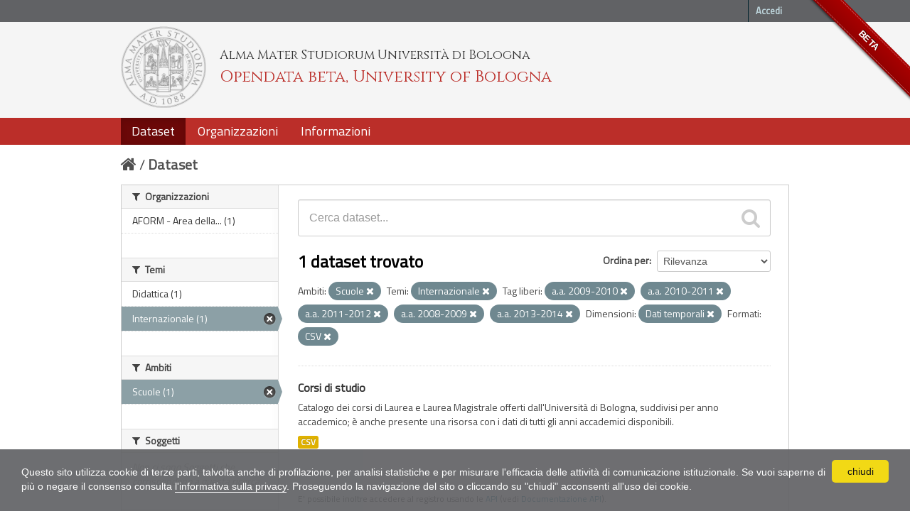

--- FILE ---
content_type: text/html; charset=utf-8
request_url: https://dati.unibo.it/dataset?res_format=CSV&keywords_it=a.a.+2009-2010&keywords_it=a.a.+2010-2011&dimension=tempo&keywords_it=a.a.+2011-2012&scope=scuole&keywords_it=a.a.+2008-2009&keywords_it=a.a.+2013-2014&theme=internazionale
body_size: 5683
content:
<!DOCTYPE html>
<!--[if IE 7]> <html lang="it" class="ie ie7"> <![endif]-->
<!--[if IE 8]> <html lang="it" class="ie ie8"> <![endif]-->
<!--[if IE 9]> <html lang="it" class="ie9"> <![endif]-->
<!--[if gt IE 8]><!--> <html lang="it"> <!--<![endif]-->
  <head>
    <!--[if lte ie 8]><script type="text/javascript" src="/fanstatic/vendor/:version:2020-06-08T16:14:36.26/html5.min.js"></script><![endif]-->
<link rel="stylesheet" type="text/css" href="/fanstatic/vendor/:version:2020-06-08T16:14:36.26/select2/select2.css" />
<link rel="stylesheet" type="text/css" href="/fanstatic/css/:version:2020-06-08T16:14:36.22/main.min.css" />
<link rel="stylesheet" type="text/css" href="/fanstatic/vendor/:version:2020-06-08T16:14:36.26/font-awesome/css/font-awesome.min.css" />
<!--[if ie 7]><link rel="stylesheet" type="text/css" href="/fanstatic/vendor/:version:2020-06-08T16:14:36.26/font-awesome/css/font-awesome-ie7.min.css" /><![endif]-->
<link rel="stylesheet" type="text/css" href="/fanstatic/pages/:version:2017-01-15T23:18:58.44/:bundle:css/medium-editor.css;css/bootstrap.css" />
<link rel="stylesheet" type="text/css" href="/fanstatic/unibo/:version:2018-04-05T15:18:59.42/:bundle:gh-fork-ribbon.css;main.css" />

    <meta charset="utf-8" />
      <meta name="generator" content="ckan 2.6.9" />
      <meta name="viewport" content="width=device-width, initial-scale=1.0">
    <title>Dataset - Opendata beta, University of Bologna</title>

    
    
   
  
    <link rel="shortcut icon" href="/unibo/images/unibo.ico" />
    

    <!--[if IE]>
    <script src="/classList.min.js"></script>
    <![endif]-->

    
    
    
    

  <script src="https://www.unibo.it/cookies/cookies.js"></script>
  <link href="https://fonts.googleapis.com/css?family=Cinzel" rel="stylesheet"> 
  <link href="https://fonts.googleapis.com/css?family=Titillium+Web" rel="stylesheet">

   <link rel="alternate" type="text/n3" href="https://dati.unibo.it/catalog.n3"/>
   <link rel="alternate" type="text/ttl" href="https://dati.unibo.it/catalog.ttl"/>
   <link rel="alternate" type="application/rdf+xml" href="https://dati.unibo.it/catalog.xml"/>
   <link rel="alternate" type="application/ld+json" href="https://dati.unibo.it/catalog.jsonld"/>

  
      
    
  
  


    
      
      
    
    
  </head>

  
  <body data-site-root="https://dati.unibo.it/" data-locale-root="https://dati.unibo.it/" >

    
    <div class="hide"><a href="#content">Salta al contenuto</a></div>
  

  
    <div class="github-fork-ribbon" title="BETA">BETA</div>



  <header class="account-masthead">
    <div class="container">
      
        
          <nav class="account not-authed">
            <ul class="unstyled">
              
              <li><a href="/user/login">Accedi</a></li>
              
              
            </ul>
          </nav>
        
      
    </div>
  </header>

<!-- header class="navbar navbar-static-top masthead" -->
<header class=" masthead">
  
    
  

  <div class="container">
<!--
    <button data-target=".nav-collapse" data-toggle="collapse" class="btn btn-navbar" type="button">
      <span class="icon-bar"></span>
      <span class="icon-bar"></span>
      <span class="icon-bar"></span>
    </button>
-->
    
    <hgroup class="header-image pull-left">

      
        
          <a class="logo" href="/"><img src="/unibo/images/logo.png" alt="Opendata beta, University of Bologna" title="Opendata beta, University of Bologna" /></a>
          <div class="text">
            	  <p class="alma-mater">Alma Mater Studiorum Università di Bologna</p>
            	  <p class="title">Opendata beta, University of Bologna</p>
            	</div>
        
      

    </hgroup>

      
<!--
        <form class="section site-search simple-input" action="/dataset" method="get">
          <div class="field">
            <label for="field-sitewide-search">Ricerca Datasets</label>
            <input id="field-sitewide-search" type="text" name="q" placeholder="Cerca" />
            <button class="btn-search" type="submit"><i class="icon-search"></i></button>
          </div>
        </form>
-->
      

<!--
        
          

<form class="pull-right lang-select" action="/util/redirect" data-module="select-switch" method="POST">
  <label for="field-lang-select">Linguaggio</label>
  
      <button name="url" value="/it/dataset?res_format%3DCSV%26keywords_it%3Da.a.%2B2009-2010%26keywords_it%3Da.a.%2B2010-2011%26dimension%3Dtempo%26keywords_it%3Da.a.%2B2011-2012%26scope%3Dscuole%26keywords_it%3Da.a.%2B2008-2009%26keywords_it%3Da.a.%2B2013-2014%26theme%3Dinternazionale" class="btn selected">it</button>
  
      <button name="url" value="/en/dataset?res_format%3DCSV%26keywords_it%3Da.a.%2B2009-2010%26keywords_it%3Da.a.%2B2010-2011%26dimension%3Dtempo%26keywords_it%3Da.a.%2B2011-2012%26scope%3Dscuole%26keywords_it%3Da.a.%2B2008-2009%26keywords_it%3Da.a.%2B2013-2014%26theme%3Dinternazionale" class="btn ">en</button>
  
</form>
        
-->

  </div>
  <div class="container navbar">
    <button data-target=".nav-collapse" data-toggle="collapse" class="btn btn-navbar u-menuham" type="button">
      <span>menu</span>
      <span class="icon-bar"></span>
      <span class="icon-bar"></span>
      <span class="icon-bar"></span>
    </button>
    <div class="nav-collapse collapse">

      
        <nav class="section navigation">
          <ul class="nav nav-pills">
            
              
              <li class="active"><a href="/dataset">Dataset</a></li><li><a href="/organization">Organizzazioni</a></li><li><a href="/about">Informazioni</a></li>
            
          </ul>
        </nav>
      
    </div>
  </div>

</header>


  
    <div role="main">
      <div id="content" class="container">
        
          
            <div class="flash-messages">
              
                
              
            </div>
          

          
            <div class="toolbar">
              
                
                  <ol class="breadcrumb">
                    
<li class="home"><a href="/"><i class="icon-home"></i><span> Home</span></a></li>
                    
  <li class="active"><a href="/dataset">Dataset</a></li>

                  </ol>
                
              
            </div>
          

          <div class="row wrapper">

            
            
            

            
              <div class="primary span9">
                
                
  <section class="module">
    <div class="module-content">
      
        
      
      
        
        
        







<form id="dataset-search-form" class="search-form" method="get" data-module="select-switch">

  
    <div class="search-input control-group search-giant">
      <input type="text" class="search" name="q" value="" autocomplete="off" placeholder="Cerca dataset...">
      
      <button type="submit" value="search">
        <i class="icon-search"></i>
        <span>Invia</span>
      </button>
      
    </div>
  

  
    <span>
  
  

  
    
      
  <input type="hidden" name="res_format" value="CSV" />

    
  
    
      
  <input type="hidden" name="keywords_it" value="a.a. 2009-2010" />

    
  
    
      
  <input type="hidden" name="keywords_it" value="a.a. 2010-2011" />

    
  
    
      
  <input type="hidden" name="dimension" value="tempo" />

    
  
    
      
  <input type="hidden" name="keywords_it" value="a.a. 2011-2012" />

    
  
    
      
  <input type="hidden" name="scope" value="scuole" />

    
  
    
      
  <input type="hidden" name="keywords_it" value="a.a. 2008-2009" />

    
  
    
      
  <input type="hidden" name="keywords_it" value="a.a. 2013-2014" />

    
  
    
      
  <input type="hidden" name="theme" value="internazionale" />

    
  
</span>
  

  
    
      <div class="form-select control-group control-order-by">
        <label for="field-order-by">Ordina per</label>
        <select id="field-order-by" name="sort">
          
            
              <option value="score desc, metadata_modified desc" selected="selected">Rilevanza</option>
            
          
            
              <option value="title_string asc">Nome Crescente</option>
            
          
            
              <option value="title_string desc">Nome Decrescente</option>
            
          
            
              <option value="metadata_modified desc">Ultima modifica</option>
            
          
            
          
        </select>
        
        <button class="btn js-hide" type="submit">Vai</button>
        
      </div>
    
  

  
    
      <h2>

  
  
  
  

1 dataset trovato</h2>
    
  

  
    
      <p class="filter-list">
        
          
          <span class="facet">Ambiti:</span>
          
            <span class="filtered pill">Scuole
              <a href="/dataset?res_format=CSV&amp;keywords_it=a.a.+2009-2010&amp;keywords_it=a.a.+2010-2011&amp;dimension=tempo&amp;keywords_it=a.a.+2011-2012&amp;keywords_it=a.a.+2008-2009&amp;keywords_it=a.a.+2013-2014&amp;theme=internazionale" class="remove" title="Rimuovi"><i class="icon-remove"></i></a>
            </span>
          
        
          
          <span class="facet">Temi:</span>
          
            <span class="filtered pill">Internazionale
              <a href="/dataset?res_format=CSV&amp;keywords_it=a.a.+2009-2010&amp;keywords_it=a.a.+2010-2011&amp;dimension=tempo&amp;keywords_it=a.a.+2011-2012&amp;scope=scuole&amp;keywords_it=a.a.+2008-2009&amp;keywords_it=a.a.+2013-2014" class="remove" title="Rimuovi"><i class="icon-remove"></i></a>
            </span>
          
        
          
          <span class="facet">Tag liberi:</span>
          
            <span class="filtered pill">a.a. 2009-2010
              <a href="/dataset?res_format=CSV&amp;keywords_it=a.a.+2010-2011&amp;dimension=tempo&amp;keywords_it=a.a.+2011-2012&amp;scope=scuole&amp;keywords_it=a.a.+2008-2009&amp;keywords_it=a.a.+2013-2014&amp;theme=internazionale" class="remove" title="Rimuovi"><i class="icon-remove"></i></a>
            </span>
          
            <span class="filtered pill">a.a. 2010-2011
              <a href="/dataset?res_format=CSV&amp;keywords_it=a.a.+2009-2010&amp;dimension=tempo&amp;keywords_it=a.a.+2011-2012&amp;scope=scuole&amp;keywords_it=a.a.+2008-2009&amp;keywords_it=a.a.+2013-2014&amp;theme=internazionale" class="remove" title="Rimuovi"><i class="icon-remove"></i></a>
            </span>
          
            <span class="filtered pill">a.a. 2011-2012
              <a href="/dataset?res_format=CSV&amp;keywords_it=a.a.+2009-2010&amp;keywords_it=a.a.+2010-2011&amp;dimension=tempo&amp;scope=scuole&amp;keywords_it=a.a.+2008-2009&amp;keywords_it=a.a.+2013-2014&amp;theme=internazionale" class="remove" title="Rimuovi"><i class="icon-remove"></i></a>
            </span>
          
            <span class="filtered pill">a.a. 2008-2009
              <a href="/dataset?res_format=CSV&amp;keywords_it=a.a.+2009-2010&amp;keywords_it=a.a.+2010-2011&amp;dimension=tempo&amp;keywords_it=a.a.+2011-2012&amp;scope=scuole&amp;keywords_it=a.a.+2013-2014&amp;theme=internazionale" class="remove" title="Rimuovi"><i class="icon-remove"></i></a>
            </span>
          
            <span class="filtered pill">a.a. 2013-2014
              <a href="/dataset?res_format=CSV&amp;keywords_it=a.a.+2009-2010&amp;keywords_it=a.a.+2010-2011&amp;dimension=tempo&amp;keywords_it=a.a.+2011-2012&amp;scope=scuole&amp;keywords_it=a.a.+2008-2009&amp;theme=internazionale" class="remove" title="Rimuovi"><i class="icon-remove"></i></a>
            </span>
          
        
          
          <span class="facet">Dimensioni:</span>
          
            <span class="filtered pill">Dati temporali
              <a href="/dataset?res_format=CSV&amp;keywords_it=a.a.+2009-2010&amp;keywords_it=a.a.+2010-2011&amp;keywords_it=a.a.+2011-2012&amp;scope=scuole&amp;keywords_it=a.a.+2008-2009&amp;keywords_it=a.a.+2013-2014&amp;theme=internazionale" class="remove" title="Rimuovi"><i class="icon-remove"></i></a>
            </span>
          
        
          
          <span class="facet">Formati:</span>
          
            <span class="filtered pill">CSV
              <a href="/dataset?keywords_it=a.a.+2009-2010&amp;keywords_it=a.a.+2010-2011&amp;dimension=tempo&amp;keywords_it=a.a.+2011-2012&amp;scope=scuole&amp;keywords_it=a.a.+2008-2009&amp;keywords_it=a.a.+2013-2014&amp;theme=internazionale" class="remove" title="Rimuovi"><i class="icon-remove"></i></a>
            </span>
          
        
      </p>     
      <a class="show-filters btn">Risultato del Filtro</a>
    
  

</form>




      
      
        

  
    <ul class="dataset-list unstyled">
    	
	      
	        






  <li class="dataset-item">
    
      <div class="dataset-content">
        
          <h3 class="dataset-heading">
            
              
            
            
  <a href="/dataset/degree-programmes">Corsi di studio</a>
  

            
              
              
            
          </h3>
        
        
          
        
        
  
    <div>Catalogo dei corsi di Laurea e Laurea Magistrale offerti dall'Università di Bologna, suddivisi per anno accademico; è anche presente una risorsa con i dati di tutti gli anni accademici disponibili.</div>
  

      </div>
      
        
          
            <ul class="dataset-resources unstyled">
              
                
                <li>
                  <a href="/dataset/degree-programmes" class="label" data-format="csv">CSV</a>
                </li>
                
              
            </ul>
          
        
      
    
  </li>

	      
	    
    </ul>
  

      
    </div>

    
      
    
  </section>

  
  <section class="module">
    <div class="module-content">
      
      <small>
        
        
        
          E' possibile inoltre accedere al registro usando le <a href="/api/3">API</a> (vedi <a href="http://docs.ckan.org/en/2.6/api/">Documentazione API</a>). 
      </small>
      
    </div>
  </section>
  

              </div>
            

            
              <aside class="secondary span3">
                
                
<div class="filters">
  <div>
    
      

  
  
  
    
      
      
        <section class="module module-narrow module-shallow">
          
            <h2 class="module-heading">
              <i class="icon-medium icon-filter"></i>
              Organizzazioni
            </h2>
          
          
            
            
              <nav>
                <ul class="unstyled nav nav-simple nav-facet">
                  
                    
                    
                    
                    
                      <li class="nav-item">
                        <a href="/dataset?keywords_it=a.a.+2010-2011&amp;organization=aform&amp;keywords_it=a.a.+2009-2010&amp;res_format=CSV&amp;dimension=tempo&amp;keywords_it=a.a.+2011-2012&amp;scope=scuole&amp;keywords_it=a.a.+2008-2009&amp;keywords_it=a.a.+2013-2014&amp;theme=internazionale" title=" AFORM - Area della Didattica">
                          <span> AFORM - Area della... (1)</span>
                        </a>
                      </li>
                  
                </ul>
              </nav>

              <p class="module-footer">
                
                  
                
              </p>
            
            
          
        </section>
      
    
  

    
      

  
  
  
    
      
      
        <section class="module module-narrow module-shallow">
          
            <h2 class="module-heading">
              <i class="icon-medium icon-filter"></i>
              Temi
            </h2>
          
          
            
            
              <nav>
                <ul class="unstyled nav nav-simple nav-facet">
                  
                    
                    
                    
                    
                      <li class="nav-item">
                        <a href="/dataset?keywords_it=a.a.+2010-2011&amp;keywords_it=a.a.+2009-2010&amp;theme=didattica&amp;res_format=CSV&amp;dimension=tempo&amp;keywords_it=a.a.+2011-2012&amp;scope=scuole&amp;keywords_it=a.a.+2008-2009&amp;keywords_it=a.a.+2013-2014&amp;theme=internazionale" title="">
                          <span>Didattica (1)</span>
                        </a>
                      </li>
                  
                    
                    
                    
                    
                      <li class="nav-item active">
                        <a href="/dataset?res_format=CSV&amp;keywords_it=a.a.+2009-2010&amp;keywords_it=a.a.+2010-2011&amp;dimension=tempo&amp;keywords_it=a.a.+2011-2012&amp;scope=scuole&amp;keywords_it=a.a.+2008-2009&amp;keywords_it=a.a.+2013-2014" title="">
                          <span>Internazionale (1)</span>
                        </a>
                      </li>
                  
                </ul>
              </nav>

              <p class="module-footer">
                
                  
                
              </p>
            
            
          
        </section>
      
    
  

    
      

  
  
  
    
      
      
        <section class="module module-narrow module-shallow">
          
            <h2 class="module-heading">
              <i class="icon-medium icon-filter"></i>
              Ambiti
            </h2>
          
          
            
            
              <nav>
                <ul class="unstyled nav nav-simple nav-facet">
                  
                    
                    
                    
                    
                      <li class="nav-item active">
                        <a href="/dataset?res_format=CSV&amp;keywords_it=a.a.+2009-2010&amp;keywords_it=a.a.+2010-2011&amp;dimension=tempo&amp;keywords_it=a.a.+2011-2012&amp;keywords_it=a.a.+2008-2009&amp;keywords_it=a.a.+2013-2014&amp;theme=internazionale" title="">
                          <span>Scuole (1)</span>
                        </a>
                      </li>
                  
                </ul>
              </nav>

              <p class="module-footer">
                
                  
                
              </p>
            
            
          
        </section>
      
    
  

    
      

  
  
  
    
      
      
        <section class="module module-narrow module-shallow">
          
            <h2 class="module-heading">
              <i class="icon-medium icon-filter"></i>
              Soggetti
            </h2>
          
          
            
            
              <p class="module-content empty">Non ci sono Soggetti che corrispondono a questa ricerca</p>
            
            
          
        </section>
      
    
  

    
      

  
  
  
    
      
      
        <section class="module module-narrow module-shallow">
          
            <h2 class="module-heading">
              <i class="icon-medium icon-filter"></i>
              Dimensioni
            </h2>
          
          
            
            
              <nav>
                <ul class="unstyled nav nav-simple nav-facet">
                  
                    
                    
                    
                    
                      <li class="nav-item active">
                        <a href="/dataset?res_format=CSV&amp;keywords_it=a.a.+2009-2010&amp;keywords_it=a.a.+2010-2011&amp;keywords_it=a.a.+2011-2012&amp;scope=scuole&amp;keywords_it=a.a.+2008-2009&amp;keywords_it=a.a.+2013-2014&amp;theme=internazionale" title="">
                          <span>Dati temporali (1)</span>
                        </a>
                      </li>
                  
                </ul>
              </nav>

              <p class="module-footer">
                
                  
                
              </p>
            
            
          
        </section>
      
    
  

    
      

  
  
  
    
      
      
        <section class="module module-narrow module-shallow">
          
            <h2 class="module-heading">
              <i class="icon-medium icon-filter"></i>
              Tag liberi
            </h2>
          
          
            
            
              <nav>
                <ul class="unstyled nav nav-simple nav-facet">
                  
                    
                    
                    
                    
                      <li class="nav-item">
                        <a href="/dataset?keywords_it=a.a.+2010-2011&amp;keywords_it=a.a.+2009-2010&amp;keywords_it=a.a.+2004-2005&amp;res_format=CSV&amp;dimension=tempo&amp;keywords_it=a.a.+2011-2012&amp;scope=scuole&amp;keywords_it=a.a.+2008-2009&amp;keywords_it=a.a.+2013-2014&amp;theme=internazionale" title="">
                          <span>a.a. 2004-2005 (1)</span>
                        </a>
                      </li>
                  
                    
                    
                    
                    
                      <li class="nav-item">
                        <a href="/dataset?keywords_it=a.a.+2010-2011&amp;keywords_it=a.a.+2009-2010&amp;res_format=CSV&amp;dimension=tempo&amp;keywords_it=a.a.+2011-2012&amp;scope=scuole&amp;keywords_it=a.a.+2008-2009&amp;keywords_it=a.a.+2013-2014&amp;theme=internazionale&amp;keywords_it=a.a.+2005-2006" title="">
                          <span>a.a. 2005-2006 (1)</span>
                        </a>
                      </li>
                  
                    
                    
                    
                    
                      <li class="nav-item">
                        <a href="/dataset?keywords_it=a.a.+2010-2011&amp;keywords_it=a.a.+2009-2010&amp;res_format=CSV&amp;dimension=tempo&amp;keywords_it=a.a.+2011-2012&amp;scope=scuole&amp;keywords_it=a.a.+2008-2009&amp;keywords_it=a.a.+2013-2014&amp;theme=internazionale&amp;keywords_it=a.a.+2006-2007" title="">
                          <span>a.a. 2006-2007 (1)</span>
                        </a>
                      </li>
                  
                    
                    
                    
                    
                      <li class="nav-item">
                        <a href="/dataset?keywords_it=a.a.+2010-2011&amp;keywords_it=a.a.+2007-2008&amp;keywords_it=a.a.+2009-2010&amp;res_format=CSV&amp;dimension=tempo&amp;keywords_it=a.a.+2011-2012&amp;scope=scuole&amp;keywords_it=a.a.+2008-2009&amp;keywords_it=a.a.+2013-2014&amp;theme=internazionale" title="">
                          <span>a.a. 2007-2008 (1)</span>
                        </a>
                      </li>
                  
                    
                    
                    
                    
                      <li class="nav-item active">
                        <a href="/dataset?res_format=CSV&amp;keywords_it=a.a.+2009-2010&amp;keywords_it=a.a.+2010-2011&amp;dimension=tempo&amp;keywords_it=a.a.+2011-2012&amp;scope=scuole&amp;keywords_it=a.a.+2013-2014&amp;theme=internazionale" title="">
                          <span>a.a. 2008-2009 (1)</span>
                        </a>
                      </li>
                  
                    
                    
                    
                    
                      <li class="nav-item active">
                        <a href="/dataset?res_format=CSV&amp;keywords_it=a.a.+2010-2011&amp;dimension=tempo&amp;keywords_it=a.a.+2011-2012&amp;scope=scuole&amp;keywords_it=a.a.+2008-2009&amp;keywords_it=a.a.+2013-2014&amp;theme=internazionale" title="">
                          <span>a.a. 2009-2010 (1)</span>
                        </a>
                      </li>
                  
                    
                    
                    
                    
                      <li class="nav-item active">
                        <a href="/dataset?res_format=CSV&amp;keywords_it=a.a.+2009-2010&amp;dimension=tempo&amp;keywords_it=a.a.+2011-2012&amp;scope=scuole&amp;keywords_it=a.a.+2008-2009&amp;keywords_it=a.a.+2013-2014&amp;theme=internazionale" title="">
                          <span>a.a. 2010-2011 (1)</span>
                        </a>
                      </li>
                  
                    
                    
                    
                    
                      <li class="nav-item active">
                        <a href="/dataset?res_format=CSV&amp;keywords_it=a.a.+2009-2010&amp;keywords_it=a.a.+2010-2011&amp;dimension=tempo&amp;scope=scuole&amp;keywords_it=a.a.+2008-2009&amp;keywords_it=a.a.+2013-2014&amp;theme=internazionale" title="">
                          <span>a.a. 2011-2012 (1)</span>
                        </a>
                      </li>
                  
                    
                    
                    
                    
                      <li class="nav-item">
                        <a href="/dataset?keywords_it=a.a.+2010-2011&amp;keywords_it=a.a.+2009-2010&amp;res_format=CSV&amp;dimension=tempo&amp;keywords_it=a.a.+2011-2012&amp;scope=scuole&amp;keywords_it=a.a.+2008-2009&amp;keywords_it=a.a.+2013-2014&amp;theme=internazionale&amp;keywords_it=a.a.+2012-2013" title="">
                          <span>a.a. 2012-2013 (1)</span>
                        </a>
                      </li>
                  
                    
                    
                    
                    
                      <li class="nav-item active">
                        <a href="/dataset?res_format=CSV&amp;keywords_it=a.a.+2009-2010&amp;keywords_it=a.a.+2010-2011&amp;dimension=tempo&amp;keywords_it=a.a.+2011-2012&amp;scope=scuole&amp;keywords_it=a.a.+2008-2009&amp;theme=internazionale" title="">
                          <span>a.a. 2013-2014 (1)</span>
                        </a>
                      </li>
                  
                </ul>
              </nav>

              <p class="module-footer">
                
                  
                    <a href="/dataset?res_format=CSV&amp;keywords_it=a.a.+2009-2010&amp;keywords_it=a.a.+2010-2011&amp;dimension=tempo&amp;keywords_it=a.a.+2011-2012&amp;scope=scuole&amp;keywords_it=a.a.+2008-2009&amp;keywords_it=a.a.+2013-2014&amp;theme=internazionale&amp;_keywords_it_limit=0" class="read-more">Mostra altro Tag liberi</a>
                  
                
              </p>
            
            
          
        </section>
      
    
  

    
      

  
  
  
    
  

    
      

  
  
  
    
      
      
        <section class="module module-narrow module-shallow">
          
            <h2 class="module-heading">
              <i class="icon-medium icon-filter"></i>
              Formati
            </h2>
          
          
            
            
              <nav>
                <ul class="unstyled nav nav-simple nav-facet">
                  
                    
                    
                    
                    
                      <li class="nav-item active">
                        <a href="/dataset?keywords_it=a.a.+2009-2010&amp;keywords_it=a.a.+2010-2011&amp;dimension=tempo&amp;keywords_it=a.a.+2011-2012&amp;scope=scuole&amp;keywords_it=a.a.+2008-2009&amp;keywords_it=a.a.+2013-2014&amp;theme=internazionale" title="">
                          <span>CSV (1)</span>
                        </a>
                      </li>
                  
                </ul>
              </nav>

              <p class="module-footer">
                
                  
                
              </p>
            
            
          
        </section>
      
    
  

    
      

  
  
  
    
      
      
        <section class="module module-narrow module-shallow">
          
            <h2 class="module-heading">
              <i class="icon-medium icon-filter"></i>
              Licenze
            </h2>
          
          
            
            
              <nav>
                <ul class="unstyled nav nav-simple nav-facet">
                  
                    
                    
                    
                    
                      <li class="nav-item">
                        <a href="/dataset?keywords_it=a.a.+2010-2011&amp;keywords_it=a.a.+2009-2010&amp;license_id=CC-BY-3.0-IT&amp;res_format=CSV&amp;dimension=tempo&amp;keywords_it=a.a.+2011-2012&amp;scope=scuole&amp;keywords_it=a.a.+2008-2009&amp;keywords_it=a.a.+2013-2014&amp;theme=internazionale" title="Creative Commons Attribution 3.0">
                          <span>Creative Commons At... (1)</span>
                        </a>
                      </li>
                  
                </ul>
              </nav>

              <p class="module-footer">
                
                  
                
              </p>
            
            
          
        </section>
      
    
  

    
  </div>
  <a class="close no-text hide-filters"><i class="icon-remove-sign"></i><span class="text">close</span></a>
</div>

              </aside>
            
          </div>
        
      </div>
    </div>
  
    <footer class="site-footer">
  <div class="container">
    
    <div class="row">
      <div class="span8 footer-links">
        
          <ul class="unstyled">
            
              <li><a href="/about">Informazioni Opendata beta, University of Bologna</a></li>
              <li><a href="http://www.unibo.it/it/ateneo/amministrazione-trasparente/altri-contenuti-1/accesso-civico">Accesso civico (FOIA, art. 5 del D.lgs. n. 33/2013)</a></li>
            
          </ul>
          <ul class="unstyled">
            
              
              <li><a href="http://docs.ckan.org/en/2.6/api/">CKAN API</a></li>
              <li><a href="http://www.ckan.org/">CKAN Association</a></li>
              <li><a href="http://www.opendefinition.org/okd/"><img src="/base/images/od_80x15_blue.png"></a></li>
            
          </ul>
        
      </div>
      <div class="span4 attribution">
        

        
        

        
      </div>
    </div>
    <div class="row">
      <div class="span12">
            © 2026 - ALMA MATER STUDIORUM - Università di Bologna - Via Zamboni, 33 - 40126 Bologna - Partita IVA: 01131710376
            <div class="pull-right">
              <a target="_blank" href="http://www.unibo.it/it/ateneo/privacy-e-note-legali/privacy/informative-sul-trattamento-dei-dati-personali">Privacy</a> |
              <a target="_blank" href="http://www.unibo.it/it/ateneo/privacy-e-note-legali/note-legali">Note legali</a>
            </div>
       </div>
            
    </div>
    
  </div>

  
    
  
</footer>
  
    
    
    
  
    

      
  <script>document.getElementsByTagName('html')[0].className += ' js';</script>
<script type="text/javascript" src="/fanstatic/vendor/:version:2020-06-08T16:14:36.26/jquery.min.js"></script>
<script type="text/javascript" src="/fanstatic/vendor/:version:2020-06-08T16:14:36.26/:bundle:bootstrap/js/bootstrap.min.js;jed.min.js;moment-with-locales.js;select2/select2.min.js"></script>
<script type="text/javascript" src="/fanstatic/base/:version:2020-06-08T16:14:36.23/:bundle:plugins/jquery.inherit.min.js;plugins/jquery.proxy-all.min.js;plugins/jquery.url-helpers.min.js;plugins/jquery.date-helpers.min.js;plugins/jquery.slug.min.js;plugins/jquery.slug-preview.min.js;plugins/jquery.truncator.min.js;plugins/jquery.masonry.min.js;plugins/jquery.form-warning.min.js;sandbox.min.js;module.min.js;pubsub.min.js;client.min.js;notify.min.js;i18n.min.js;main.min.js;modules/select-switch.min.js;modules/slug-preview.min.js;modules/basic-form.min.js;modules/confirm-action.min.js;modules/api-info.min.js;modules/autocomplete.min.js;modules/custom-fields.min.js;modules/data-viewer.min.js;modules/table-selectable-rows.min.js;modules/resource-form.min.js;modules/resource-upload-field.min.js;modules/resource-reorder.min.js;modules/resource-view-reorder.min.js;modules/follow.min.js;modules/activity-stream.min.js;modules/dashboard.min.js;modules/resource-view-embed.min.js;view-filters.min.js;modules/resource-view-filters-form.min.js;modules/resource-view-filters.min.js;modules/table-toggle-more.min.js;modules/dataset-visibility.min.js;modules/media-grid.min.js;modules/image-upload.min.js"></script>
<script type="text/javascript" src="/fanstatic/pages/:version:2017-01-15T23:18:58.44/:bundle:js/pages-editor.js;js/medium-editor.min.js"></script></body>
</html>